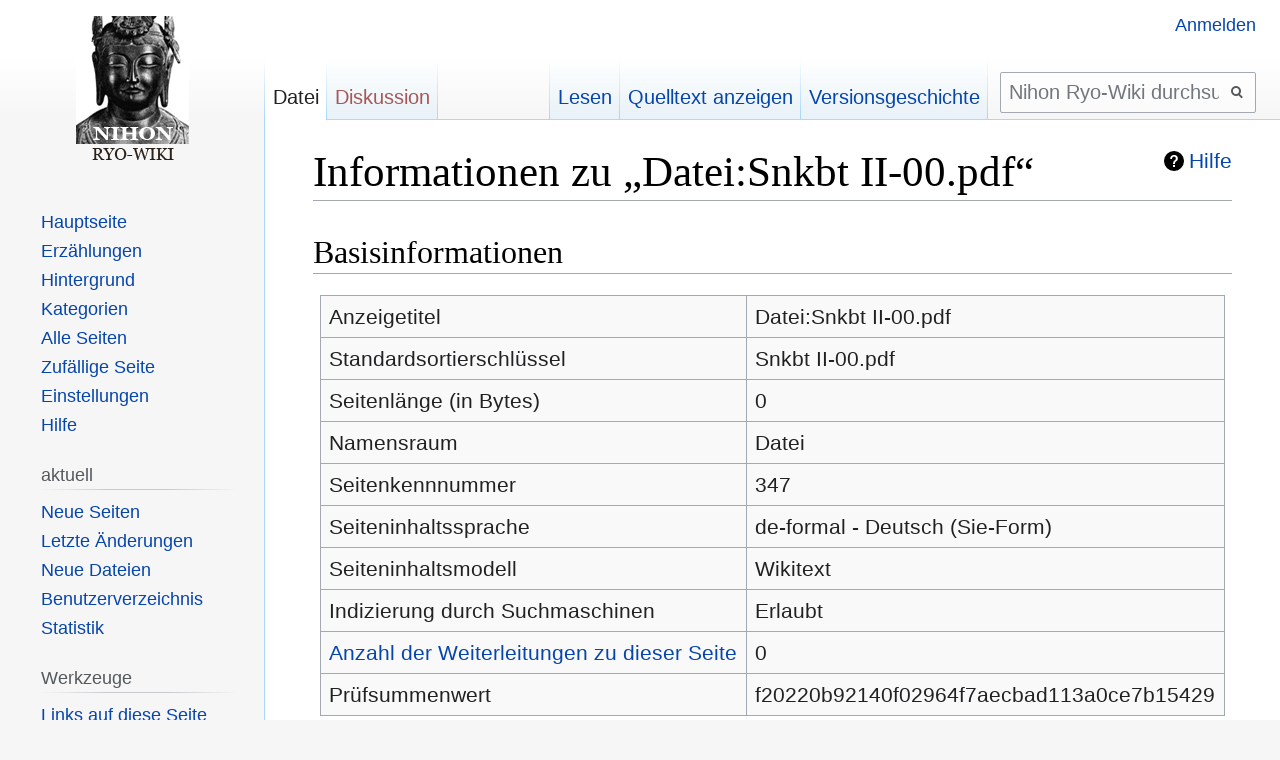

--- FILE ---
content_type: text/html; charset=UTF-8
request_url: https://religion-in-japan.univie.ac.at/ryo/index.php?title=Datei:Snkbt_II-00.pdf&action=info
body_size: 19890
content:

<!DOCTYPE html>
<html class="client-nojs" lang="de-x-formal" dir="ltr">
<head>
<meta charset="UTF-8"/>
<title>Informationen zu „Datei:Snkbt II-00.pdf“ – Nihon Ryo-Wiki</title>
<script>document.documentElement.className="client-js";RLCONF={"wgBreakFrames":!0,"wgSeparatorTransformTable":[",\t.",".\t,"],"wgDigitTransformTable":["",""],"wgDefaultDateFormat":"dmy","wgMonthNames":["","Januar","Februar","März","April","Mai","Juni","Juli","August","September","Oktober","November","Dezember"],"wgRequestId":"aWu9idmssZgbyNw11WtM4QAAAMU","wgCSPNonce":!1,"wgCanonicalNamespace":"File","wgCanonicalSpecialPageName":!1,"wgNamespaceNumber":6,"wgPageName":"Datei:Snkbt_II-00.pdf","wgTitle":"Snkbt II-00.pdf","wgCurRevisionId":1875,"wgRevisionId":0,"wgArticleId":347,"wgIsArticle":!1,"wgIsRedirect":!1,"wgAction":"info","wgUserName":null,"wgUserGroups":["*"],"wgCategories":[],"wgPageContentLanguage":"de-formal","wgPageContentModel":"wikitext","wgRelevantPageName":"Datei:Snkbt_II-00.pdf","wgRelevantArticleId":347,"wgIsProbablyEditable":!1,"wgRelevantPageIsProbablyEditable":!1,"wgRestrictionEdit":[],"wgRestrictionMove":[],"wgRestrictionUpload":[]};RLSTATE={"site.styles"
:"ready","noscript":"ready","user.styles":"ready","user":"ready","user.options":"loading","mediawiki.helplink":"ready","skins.vector.styles.legacy":"ready"};RLPAGEMODULES=["site","mediawiki.page.startup","mediawiki.page.ready","skins.vector.legacy.js"];</script>
<script>(RLQ=window.RLQ||[]).push(function(){mw.loader.implement("user.options@1hzgi",function($,jQuery,require,module){/*@nomin*/mw.user.tokens.set({"patrolToken":"+\\","watchToken":"+\\","csrfToken":"+\\"});mw.user.options.set({"variant":"de-formal"});
});});</script>
<link rel="stylesheet" href="/ryo/load.php?lang=de-formal&amp;modules=mediawiki.helplink%7Cskins.vector.styles.legacy&amp;only=styles&amp;skin=vector"/>
<script async="" src="/ryo/load.php?lang=de-formal&amp;modules=startup&amp;only=scripts&amp;raw=1&amp;skin=vector"></script>
<meta name="ResourceLoaderDynamicStyles" content=""/>
<link rel="stylesheet" href="/ryo/load.php?lang=de-formal&amp;modules=site.styles&amp;only=styles&amp;skin=vector"/>
<meta name="generator" content="MediaWiki 1.35.5"/>
<meta name="robots" content="noindex,nofollow"/>
<link rel="shortcut icon" href="/wikibilder/kannon.ico"/>
<link rel="search" type="application/opensearchdescription+xml" href="/ryo/opensearch_desc.php" title="Nihon Ryo-Wiki (de-formal)"/>
<link rel="EditURI" type="application/rsd+xml" href="https://religion-in-japan.univie.ac.at/ryo/api.php?action=rsd"/>
<link rel="alternate" type="application/atom+xml" title="Atom-Feed für „Nihon Ryo-Wiki“" href="/ryo/index.php?title=Spezial:Letzte_%C3%84nderungen&amp;feed=atom"/>
<!--[if lt IE 9]><script src="/ryo/resources/lib/html5shiv/html5shiv.js"></script><![endif]-->
</head>
<body class="mediawiki ltr sitedir-ltr capitalize-all-nouns mw-hide-empty-elt ns-6 ns-subject page-Datei_Snkbt_II-00_pdf rootpage-Datei_Snkbt_II-00_pdf skin-vector action-info skin-vector-legacy">
<div id="mw-page-base" class="noprint"></div>
<div id="mw-head-base" class="noprint"></div>
<div id="content" class="mw-body" role="main">
	<a id="top"></a>
	<div id="siteNotice" class="mw-body-content"></div>
	<div class="mw-indicators mw-body-content">
	<div id="mw-indicator-mw-helplink" class="mw-indicator"><a href="https://www.mediawiki.org/wiki/Special:MyLanguage/Page_information" target="_blank" class="mw-helplink">Hilfe</a></div>
	</div>
	<h1 id="firstHeading" class="firstHeading" lang="de-x-formal">Informationen zu „Datei:Snkbt II-00.pdf“</h1>
	<div id="bodyContent" class="mw-body-content">
		
		<div id="contentSub"></div>
		<div id="contentSub2"></div>
		
		<div id="jump-to-nav"></div>
		<a class="mw-jump-link" href="#mw-head">Zur Navigation springen</a>
		<a class="mw-jump-link" href="#searchInput">Zur Suche springen</a>
		<div id="mw-content-text"><style>.mw-hiddenCategoriesExplanation { display: none; }</style>
<style>.mw-templatesUsedExplanation { display: none; }</style>
<h2 id="mw-pageinfo-header-basic"><span class="mw-headline" id="Basisinformationen">Basisinformationen</span></h2>
<table class="wikitable mw-page-info">
<tr id="mw-pageinfo-display-title"><td style="vertical-align: top;">Anzeigetitel</td><td>Datei:Snkbt II-00.pdf</td></tr>
<tr id="mw-pageinfo-default-sort"><td style="vertical-align: top;">Standardsortierschlüssel</td><td>Snkbt II-00.pdf</td></tr>
<tr id="mw-pageinfo-length"><td style="vertical-align: top;">Seitenlänge (in Bytes)</td><td>0</td></tr>
<tr id="mw-pageinfo-namespace"><td style="vertical-align: top;">Namensraum</td><td>Datei</td></tr>
<tr id="mw-pageinfo-article-id"><td style="vertical-align: top;">Seitenkennnummer</td><td>347</td></tr>
<tr><td style="vertical-align: top;">Seiteninhaltssprache</td><td>de-formal - Deutsch (Sie-Form)‎</td></tr>
<tr id="mw-pageinfo-content-model"><td style="vertical-align: top;">Seiteninhaltsmodell</td><td>Wikitext</td></tr>
<tr id="mw-pageinfo-robot-policy"><td style="vertical-align: top;">Indizierung durch Suchmaschinen</td><td>Erlaubt</td></tr>
<tr><td style="vertical-align: top;"><a href="/ryo/index.php?title=Spezial:Linkliste/Datei:Snkbt_II-00.pdf&amp;hidelinks=1&amp;hidetrans=1&amp;hideimages=1" title="Spezial:Linkliste/Datei:Snkbt II-00.pdf">Anzahl der Weiterleitungen zu dieser Seite</a></td><td>0</td></tr>
<tr id="mw-pageinfo-file-hash"><td style="vertical-align: top;">Prüfsummenwert</td><td>f20220b92140f02964f7aecbad113a0ce7b15429</td></tr>
</table>
<h2 id="mw-pageinfo-header-restrictions"><span class="mw-headline" id="Seitenschutz">Seitenschutz</span></h2>
<table class="wikitable mw-page-info">
<tr id="mw-restriction-edit"><td style="vertical-align: top;">Bearbeiten</td><td>Alle Benutzer (unbeschränkt)</td></tr>
<tr id="mw-restriction-move"><td style="vertical-align: top;">Verschieben</td><td>Alle Benutzer (unbeschränkt)</td></tr>
<tr id="mw-restriction-upload"><td style="vertical-align: top;">Hochladen</td><td>Alle Benutzer (unbeschränkt)</td></tr>
</table>
<a href="/ryo/index.php?title=Spezial:Logbuch&amp;type=protect&amp;page=Datei%3ASnkbt+II-00.pdf" title="Spezial:Logbuch">Das Seitenschutz-Logbuch für diese Seite ansehen.</a>
<h2 id="mw-pageinfo-header-edits"><span class="mw-headline" id="Bearbeitungsgeschichte">Bearbeitungsgeschichte</span></h2>
<table class="wikitable mw-page-info">
<tr id="mw-pageinfo-firstuser"><td style="vertical-align: top;">Seitenersteller</td><td><a href="/Ryo-Wiki/Benutzer:%E4%B8%8D%E8%80%81" class="mw-userlink" title="Benutzer:不老"><bdi>不老</bdi></a> <span class="mw-usertoollinks">(<a href="/ryo/index.php?title=Benutzer_Diskussion:%E4%B8%8D%E8%80%81&amp;action=edit&amp;redlink=1" class="new mw-usertoollinks-talk" title="Benutzer Diskussion:不老 (Seite nicht vorhanden)">Diskussion</a> | <a href="/Ryo-Wiki/Spezial:Beitr%C3%A4ge/%E4%B8%8D%E8%80%81" class="mw-usertoollinks-contribs" title="Spezial:Beiträge/不老">Beiträge</a>)</span></td></tr>
<tr id="mw-pageinfo-firsttime"><td style="vertical-align: top;">Datum der Seitenerstellung</td><td><a href="/ryo/index.php?title=Datei:Snkbt_II-00.pdf&amp;oldid=1875" title="Datei:Snkbt II-00.pdf">21:39, 8. Nov. 2010</a></td></tr>
<tr id="mw-pageinfo-lastuser"><td style="vertical-align: top;">Letzter Bearbeiter</td><td><a href="/Ryo-Wiki/Benutzer:%E4%B8%8D%E8%80%81" class="mw-userlink" title="Benutzer:不老"><bdi>不老</bdi></a> <span class="mw-usertoollinks">(<a href="/ryo/index.php?title=Benutzer_Diskussion:%E4%B8%8D%E8%80%81&amp;action=edit&amp;redlink=1" class="new mw-usertoollinks-talk" title="Benutzer Diskussion:不老 (Seite nicht vorhanden)">Diskussion</a> | <a href="/Ryo-Wiki/Spezial:Beitr%C3%A4ge/%E4%B8%8D%E8%80%81" class="mw-usertoollinks-contribs" title="Spezial:Beiträge/不老">Beiträge</a>)</span></td></tr>
<tr id="mw-pageinfo-lasttime"><td style="vertical-align: top;">Datum der letzten Bearbeitung</td><td><a href="/ryo/index.php?title=Datei:Snkbt_II-00.pdf&amp;oldid=1875" title="Datei:Snkbt II-00.pdf">21:39, 8. Nov. 2010</a></td></tr>
<tr id="mw-pageinfo-edits"><td style="vertical-align: top;">Gesamtzahl der Bearbeitungen</td><td>1</td></tr>
<tr id="mw-pageinfo-authors"><td style="vertical-align: top;">Gesamtzahl unterschiedlicher Autoren</td><td>1</td></tr>
<tr id="mw-pageinfo-recent-edits"><td style="vertical-align: top;">Anzahl der kürzlich erfolgten Bearbeitungen (innerhalb der letzten 90 Tagen)</td><td>0</td></tr>
<tr id="mw-pageinfo-recent-authors"><td style="vertical-align: top;">Anzahl unterschiedlicher Autoren der kürzlich erfolgten Bearbeitungen</td><td>0</td></tr>
</table>
</div><div class="printfooter">Abgerufen von „<a dir="ltr" href="https://religion-in-japan.univie.ac.at/Ryo-Wiki/Datei:Snkbt_II-00.pdf">https://religion-in-japan.univie.ac.at/Ryo-Wiki/Datei:Snkbt_II-00.pdf</a>“</div>
		<div id="catlinks" class="catlinks catlinks-allhidden" data-mw="interface"></div>
	</div>
</div>

<div id="mw-navigation">
	<h2>Navigationsmenü</h2>
	<div id="mw-head">
		<!-- Please do not use role attribute as CSS selector, it is deprecated. -->
<nav id="p-personal" class="vector-menu" aria-labelledby="p-personal-label" role="navigation" 
	 >
	<h3 id="p-personal-label">
		<span>Meine Werkzeuge</span>
	</h3>
	<!-- Please do not use the .body class, it is deprecated. -->
	<div class="body vector-menu-content">
		<!-- Please do not use the .menu class, it is deprecated. -->
		<ul class="vector-menu-content-list"><li id="pt-login"><a href="/ryo/index.php?title=Spezial:Anmelden&amp;returnto=Datei%3ASnkbt+II-00.pdf&amp;returntoquery=action%3Dinfo" title="Sich anzumelden wird gerne gesehen, ist jedoch nicht zwingend erforderlich. [o]" accesskey="o">Anmelden</a></li></ul>
		
	</div>
</nav>


		<div id="left-navigation">
			<!-- Please do not use role attribute as CSS selector, it is deprecated. -->
<nav id="p-namespaces" class="vector-menu vector-menu-tabs vectorTabs" aria-labelledby="p-namespaces-label" role="navigation" 
	 >
	<h3 id="p-namespaces-label">
		<span>Namensräume</span>
	</h3>
	<!-- Please do not use the .body class, it is deprecated. -->
	<div class="body vector-menu-content">
		<!-- Please do not use the .menu class, it is deprecated. -->
		<ul class="vector-menu-content-list"><li id="ca-nstab-image" class="selected"><a href="/Ryo-Wiki/Datei:Snkbt_II-00.pdf" title="Dateiseite anzeigen [c]" accesskey="c">Datei</a></li><li id="ca-talk" class="new"><a href="/ryo/index.php?title=Datei_Diskussion:Snkbt_II-00.pdf&amp;action=edit&amp;redlink=1" rel="discussion" title="Diskussion zum Seiteninhalt (Seite nicht vorhanden) [t]" accesskey="t">Diskussion</a></li></ul>
		
	</div>
</nav>


			<!-- Please do not use role attribute as CSS selector, it is deprecated. -->
<nav id="p-variants" class="vector-menu-empty emptyPortlet vector-menu vector-menu-dropdown vectorMenu" aria-labelledby="p-variants-label" role="navigation" 
	 >
	<input type="checkbox" class="vector-menu-checkbox vectorMenuCheckbox" aria-labelledby="p-variants-label" />
	<h3 id="p-variants-label">
		<span>Varianten</span>
	</h3>
	<!-- Please do not use the .body class, it is deprecated. -->
	<div class="body vector-menu-content">
		<!-- Please do not use the .menu class, it is deprecated. -->
		<ul class="menu vector-menu-content-list"></ul>
		
	</div>
</nav>


		</div>
		<div id="right-navigation">
			<!-- Please do not use role attribute as CSS selector, it is deprecated. -->
<nav id="p-views" class="vector-menu vector-menu-tabs vectorTabs" aria-labelledby="p-views-label" role="navigation" 
	 >
	<h3 id="p-views-label">
		<span>Ansichten</span>
	</h3>
	<!-- Please do not use the .body class, it is deprecated. -->
	<div class="body vector-menu-content">
		<!-- Please do not use the .menu class, it is deprecated. -->
		<ul class="vector-menu-content-list"><li id="ca-view" class="collapsible"><a href="/Ryo-Wiki/Datei:Snkbt_II-00.pdf">Lesen</a></li><li id="ca-viewsource" class="collapsible"><a href="/ryo/index.php?title=Datei:Snkbt_II-00.pdf&amp;action=edit" title="Diese Seite ist geschützt. Ihr Quelltext kann dennoch angesehen und kopiert werden. [e]" accesskey="e">Quelltext anzeigen</a></li><li id="ca-history" class="collapsible"><a href="/ryo/index.php?title=Datei:Snkbt_II-00.pdf&amp;action=history" title="Frühere Versionen dieser Seite [h]" accesskey="h">Versionsgeschichte</a></li></ul>
		
	</div>
</nav>


			<!-- Please do not use role attribute as CSS selector, it is deprecated. -->
<nav id="p-cactions" class="vector-menu-empty emptyPortlet vector-menu vector-menu-dropdown vectorMenu" aria-labelledby="p-cactions-label" role="navigation" 
	 >
	<input type="checkbox" class="vector-menu-checkbox vectorMenuCheckbox" aria-labelledby="p-cactions-label" />
	<h3 id="p-cactions-label">
		<span>Mehr</span>
	</h3>
	<!-- Please do not use the .body class, it is deprecated. -->
	<div class="body vector-menu-content">
		<!-- Please do not use the .menu class, it is deprecated. -->
		<ul class="menu vector-menu-content-list"></ul>
		
	</div>
</nav>


			<div id="p-search" role="search">
	<h3 >
		<label for="searchInput">Suche</label>
	</h3>
	<form action="/ryo/index.php" id="searchform">
		<div id="simpleSearch">
			<input type="search" name="search" placeholder="Nihon Ryo-Wiki durchsuchen" title="Nihon Ryo-Wiki durchsuchen [f]" accesskey="f" id="searchInput"/>
			<input type="hidden" name="title" value="Spezial:Suche">
			<input type="submit" name="fulltext" value="Suchen" title="Suche nach Seiten, die diesen Text enthalten" id="mw-searchButton" class="searchButton mw-fallbackSearchButton"/>
			<input type="submit" name="go" value="Seite" title="Gehe direkt zu der Seite mit genau diesem Namen, falls sie vorhanden ist." id="searchButton" class="searchButton"/>
		</div>
	</form>
</div>

		</div>
	</div>
	
<div id="mw-panel">
	<div id="p-logo" role="banner">
		<a  title="Hauptseite" class="mw-wiki-logo" href="/Ryo-Wiki/Hauptseite"></a>
	</div>
	<!-- Please do not use role attribute as CSS selector, it is deprecated. -->
<nav id="p-navigation" class="vector-menu vector-menu-portal portal portal-first" aria-labelledby="p-navigation-label" role="navigation" 
	 >
	<h3 id="p-navigation-label">
		<span>Navigation</span>
	</h3>
	<!-- Please do not use the .body class, it is deprecated. -->
	<div class="body vector-menu-content">
		<!-- Please do not use the .menu class, it is deprecated. -->
		<ul class="vector-menu-content-list"><li id="n-mainpage-description"><a href="/Ryo-Wiki/Hauptseite" title="Besuchen Sie die Hauptseite [z]" accesskey="z">Hauptseite</a></li><li id="n-Erz.C3.A4hlungen"><a href="/Ryo-Wiki/Erz%C3%A4hlungen">Erzählungen</a></li><li id="n-Hintergrund"><a href="/Ryo-Wiki/Hintergrundwissen">Hintergrund</a></li><li id="n-Kategorien"><a href="/Ryo-Wiki/Spezial:Kategorien">Kategorien</a></li><li id="n-Alle-Seiten"><a href="/Ryo-Wiki/Spezial:Alle_Seiten">Alle Seiten</a></li><li id="n-randompage"><a href="/Ryo-Wiki/Spezial:Zuf%C3%A4llige_Seite" title="Zufällige Seite aufrufen [x]" accesskey="x">Zufällige Seite</a></li><li id="n-preferences"><a href="/Ryo-Wiki/Spezial:Einstellungen">Einstellungen</a></li><li id="n-help"><a href="https://www.mediawiki.org/wiki/Special:MyLanguage/Help:Contents" target="_blank" title="Hilfeseite anzeigen">Hilfe</a></li></ul>
		
	</div>
</nav>


	<!-- Please do not use role attribute as CSS selector, it is deprecated. -->
<nav id="p-aktuell" class="vector-menu vector-menu-portal portal" aria-labelledby="p-aktuell-label" role="navigation" 
	 >
	<h3 id="p-aktuell-label">
		<span>aktuell</span>
	</h3>
	<!-- Please do not use the .body class, it is deprecated. -->
	<div class="body vector-menu-content">
		<!-- Please do not use the .menu class, it is deprecated. -->
		<ul class="vector-menu-content-list"><li id="n-newpages"><a href="/Ryo-Wiki/Spezial:Neue_Seiten">Neue Seiten</a></li><li id="n-recentchanges"><a href="/Ryo-Wiki/Spezial:Letzte_%C3%84nderungen" title="Liste der letzten Änderungen in diesem Wiki [r]" accesskey="r">Letzte Änderungen</a></li><li id="n-Neue-Dateien"><a href="/Ryo-Wiki/Spezial:Neue_Dateien">Neue Dateien</a></li><li id="n-listusers"><a href="/Ryo-Wiki/Spezial:Benutzer">Benutzerverzeichnis</a></li><li id="n-statistics"><a href="/Ryo-Wiki/Spezial:Statistik">Statistik</a></li></ul>
		
	</div>
</nav>

<!-- Please do not use role attribute as CSS selector, it is deprecated. -->
<nav id="p-tb" class="vector-menu vector-menu-portal portal" aria-labelledby="p-tb-label" role="navigation" 
	 >
	<h3 id="p-tb-label">
		<span>Werkzeuge</span>
	</h3>
	<!-- Please do not use the .body class, it is deprecated. -->
	<div class="body vector-menu-content">
		<!-- Please do not use the .menu class, it is deprecated. -->
		<ul class="vector-menu-content-list"><li id="t-whatlinkshere"><a href="/Ryo-Wiki/Spezial:Linkliste/Datei:Snkbt_II-00.pdf" title="Liste aller Seiten, die hierher verlinken [j]" accesskey="j">Links auf diese Seite</a></li><li id="t-recentchangeslinked"><a href="/Ryo-Wiki/Spezial:%C3%84nderungen_an_verlinkten_Seiten/Datei:Snkbt_II-00.pdf" rel="nofollow" title="Letzte Änderungen an Seiten, die von hier verlinkt sind [k]" accesskey="k">Änderungen an verlinkten Seiten</a></li><li id="t-specialpages"><a href="/Ryo-Wiki/Spezial:Spezialseiten" title="Liste aller Spezialseiten [q]" accesskey="q">Spezialseiten</a></li><li id="t-info"><a href="/ryo/index.php?title=Datei:Snkbt_II-00.pdf&amp;action=info" title="Weitere Informationen über diese Seite">Seiten­informationen</a></li></ul>
		
	</div>
</nav>


	
</div>

</div>

<footer id="footer" class="mw-footer" role="contentinfo" >
	<ul id="footer-places" >
		<li id="footer-places-privacy"><a href="/Ryo-Wiki/Nihon_Ryo-Wiki:Datenschutz" title="Nihon Ryo-Wiki:Datenschutz">Datenschutz</a></li>
		<li id="footer-places-about"><a href="/Ryo-Wiki/Nihon_Ryo-Wiki:%C3%9Cber_Nihon_Ryo-Wiki" title="Nihon Ryo-Wiki:Über Nihon Ryo-Wiki">Über Nihon Ryo-Wiki</a></li>
		<li id="footer-places-disclaimer"><a href="/Ryo-Wiki/Nihon_Ryo-Wiki:Impressum" title="Nihon Ryo-Wiki:Impressum">Haftungsausschluss</a></li>
	</ul>
	<ul id="footer-icons" class="noprint">
		<li id="footer-copyrightico"><img src="/ryo/resources/assets/licenses/cc-by-nc-sa.png" alt="" width="88" height="31" loading="lazy"/></li>
		<li id="footer-poweredbyico"><a href="https://www.mediawiki.org/" target="_blank"><img src="/ryo/resources/assets/poweredby_mediawiki_88x31.png" alt="Powered by MediaWiki" srcset="/ryo/resources/assets/poweredby_mediawiki_132x47.png 1.5x, /ryo/resources/assets/poweredby_mediawiki_176x62.png 2x" width="88" height="31" loading="lazy"/></a></li>
		<li id="footer-affiliationico"><a href="https://www.oeaw.ac.at/" target="_blank"><img src="/wikibilder/logo_oeaw2.png" alt="" width="88" height="31" loading="lazy"/></a><a href="https://www.univie.ac.at/" target="_blank"><img src="/wikibilder/logo_univie.png" alt="" width="88" height="31" loading="lazy"/></a></li>
	</ul>
	<div style="clear: both;"></div>
</footer>



<!-- Matomo -->
<script type="text/javascript">
  var _paq = _paq || [];
  _paq.push(["trackPageView"]);
  _paq.push(["enableLinkTracking"]);

  (function() {
    var u = (("https:" == document.location.protocol) ? "https" : "http") + "://"+"religion-in-japan.univie.ac.at/matomo/";
    _paq.push(["setTrackerUrl", u+"piwik.php"]);
    _paq.push(["setSiteId", "4"]);
    var d=document, g=d.createElement("script"), s=d.getElementsByTagName("script")[0]; g.type="text/javascript";
    g.defer=true; g.async=true; g.src=u+"piwik.js"; s.parentNode.insertBefore(g,s);
  })();
</script>
<!-- End Matomo Code -->

<!-- Matomo Image Tracker -->
<noscript><img src="https://religion-in-japan.univie.ac.at/matomo/piwik.php?idsite=4&rec=1" style="border:0" alt="" /></noscript>
<!-- End Matomo -->
<script>(RLQ=window.RLQ||[]).push(function(){mw.config.set({"wgBackendResponseTime":448});});</script></body></html>


--- FILE ---
content_type: text/css; charset=utf-8
request_url: https://religion-in-japan.univie.ac.at/ryo/load.php?lang=de-formal&modules=site.styles&only=styles&skin=vector
body_size: 1876
content:
body{font-family:calibri,Arial,Helvetica,sans-serif;font-size:1.5em;max-width:60em;margin:auto;position:relative}#content{padding:1em 2em 2em}#p-logo,#p-navigation{margin-top:10px}h2{font-size:1.7em}h3{border-bottom:1px dotted #aaa;font-size:1.4em;font-weight:normal}pre{font-size:1.2em}.titel{font-size:1.7em;line-height:1.5em}.quellen{color:#555;font-size:.9em;text-align:right;margin:.5em 1.5em 1.5em}.zitat{padding:0 2em 0 4em;margin:0}.zitat:before{content:"„ ";color:#e1e1e1;margin-left:-0.666em;font-size:5em;line-height:.001em;font-family:Georgia}.hachiman a,.fudoki a{padding:0 !important;background:none !important}.hachiman a:after,.fudoki a:after{content:" H";line-height:1em;font-size:.8em;vertical-align:top}.fudoki a:after{content:" F"}#toc{float:right;max-width:30%;margin-left:2em}.editsection,.toctoggle{color:#888;font-size:9px !important;margin-left:1em}.editsection a,.toctoggle a{color:#888}.editsection a:hover,.toctoggle a:hover{color:#555}.prettytable,.wikitable{margin:1em auto 1em;background:#f9f9f9;border:1px #aaa solid;border-collapse:collapse}.prettytable th,.prettytable td,.wikitable th,.wikitable td{border:1px #aaa solid;padding:.2em .5em}.prettytable th,.wikitable th{text-align:center;background:#eee}.prettytable caption,.wikitable caption{font-weight:bold}table.wikitable.zebra tr:nth-child(even){background:#fff}sup.reference{font-size:.8em;line-height:1em;vertical-align:text-top}div#content a.external[href^="http://www.univie.ac.at/rel_jap/ryoiki/"],div#content a.external[href^="http://www.univie.ac.at/rel_jap/ryowiki/"],#mw_content a.external[href^="http://www.univie.ac.at/rel_jap/ryoiki/"],#mw_content a.external[href^="http://www.univie.ac.at/rel_jap/ryowiki/"]{background:none;padding-right:0}table.collapsed tr.collapsable{display:none}.collapseButton{float:right;font-weight:normal;text-align:right;width:auto}